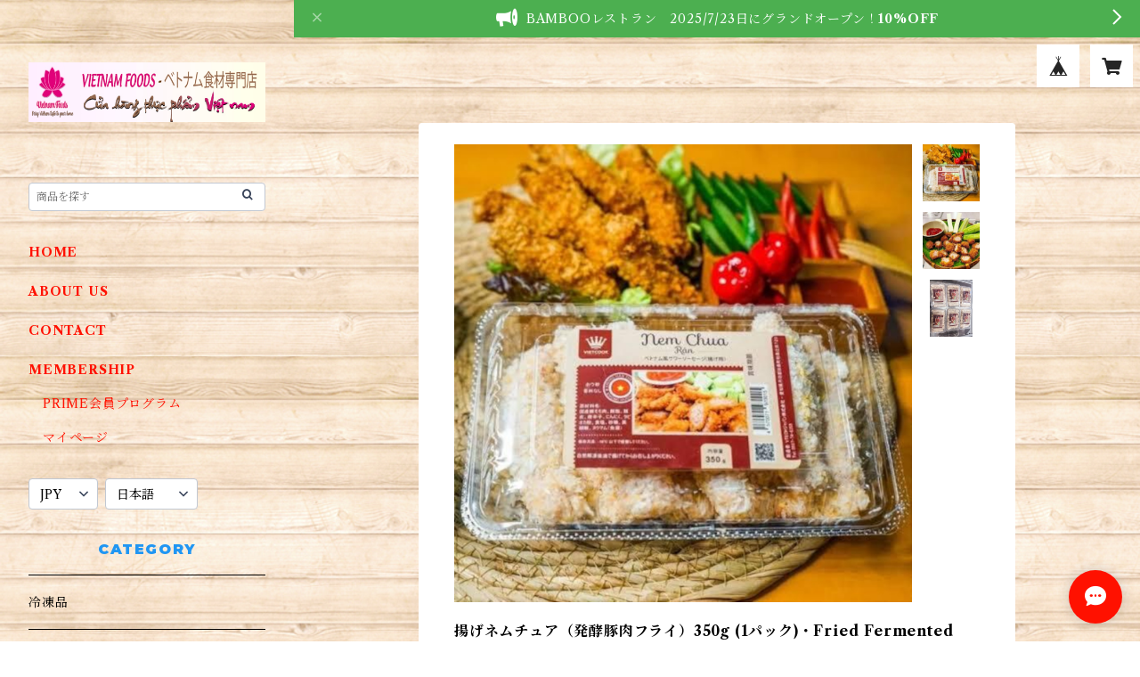

--- FILE ---
content_type: text/html; charset=UTF-8
request_url: https://www.vietnam-foods.com/items/49016343/reviews?format=user&score=all&page=1
body_size: 2958
content:
				<li class="review01__listChild">
			<figure class="review01__itemInfo">
				<a href="/items/84547447" class="review01__imgWrap">
					<img src="https://baseec-img-mng.akamaized.net/images/item/origin/1520c6dc6db8180f9e36d315ef324340.jpg?imformat=generic&q=90&im=Resize,width=146,type=normal" alt="チキンハム 500g/袋・Chicken Ham・Giò Gà" class="review01__img">
				</a>
				<figcaption class="review01__item">
					<i class="review01__iconImg ico--good"></i>
					<p class="review01__itemName">チキンハム 500g/袋・Chicken Ham・Giò Gà</p>
										<time datetime="2026-01-14" class="review01__date">2026/01/14</time>
				</figcaption>
			</figure><!-- /.review01__itemInfo -->
								</li>
				<li class="review01__listChild">
			<figure class="review01__itemInfo">
				<a href="/items/83570153" class="review01__imgWrap">
					<img src="https://baseec-img-mng.akamaized.net/images/item/origin/6091d6d137a69fdca58b25a76871ac6d.jpg?imformat=generic&q=90&im=Resize,width=146,type=normal" alt="CUNGDINH ビーフ肉フォー 5袋・Phở Bò Cung Đinh 5 Gói" class="review01__img">
				</a>
				<figcaption class="review01__item">
					<i class="review01__iconImg ico--good"></i>
					<p class="review01__itemName">CUNGDINH ビーフ肉フォー 5袋・Phở Bò Cung Đinh 5 Gói</p>
										<time datetime="2026-01-14" class="review01__date">2026/01/14</time>
				</figcaption>
			</figure><!-- /.review01__itemInfo -->
								</li>
				<li class="review01__listChild">
			<figure class="review01__itemInfo">
				<a href="/items/31706429" class="review01__imgWrap">
					<img src="https://baseec-img-mng.akamaized.net/images/item/origin/4ba86bc955e5291aed8b704bcc31322e.jpg?imformat=generic&q=90&im=Resize,width=146,type=normal" alt="CUNGDINH ハノイ式鶏肉フォー 5袋・Phở gà Hà Nội 5 Gói" class="review01__img">
				</a>
				<figcaption class="review01__item">
					<i class="review01__iconImg ico--good"></i>
					<p class="review01__itemName">CUNGDINH ハノイ式鶏肉フォー 5袋・Phở gà Hà Nội 5 Gói</p>
										<time datetime="2026-01-14" class="review01__date">2026/01/14</time>
				</figcaption>
			</figure><!-- /.review01__itemInfo -->
								</li>
				<li class="review01__listChild">
			<figure class="review01__itemInfo">
				<a href="/items/92341981" class="review01__imgWrap">
					<img src="https://baseec-img-mng.akamaized.net/images/item/origin/d15b96ba16003d98052f2446bc4df63c.jpg?imformat=generic&q=90&im=Resize,width=146,type=normal" alt="ベトナム産ジャポンニカお米10kg ベトナムで育まれた日本稲・Vietnam Rice・Gạo AAN Việt Nam" class="review01__img">
				</a>
				<figcaption class="review01__item">
					<i class="review01__iconImg ico--good"></i>
					<p class="review01__itemName">ベトナム産ジャポンニカお米10kg ベトナムで育まれた日本稲・Vietnam Rice・Gạo AAN Việt Nam</p>
										<time datetime="2026-01-14" class="review01__date">2026/01/14</time>
				</figcaption>
			</figure><!-- /.review01__itemInfo -->
								</li>
				<li class="review01__listChild">
			<figure class="review01__itemInfo">
				<a href="/items/89900707" class="review01__imgWrap">
					<img src="https://baseec-img-mng.akamaized.net/images/item/origin/9e756194990e77f50290f4cdc50dd5b9.jpg?imformat=generic&q=90&im=Resize,width=146,type=normal" alt="イワシのトマトソース煮 155g 5缶" class="review01__img">
				</a>
				<figcaption class="review01__item">
					<i class="review01__iconImg ico--good"></i>
					<p class="review01__itemName">イワシのトマトソース煮 155g 5缶</p>
										<time datetime="2026-01-13" class="review01__date">2026/01/13</time>
				</figcaption>
			</figure><!-- /.review01__itemInfo -->
								</li>
				<li class="review01__listChild">
			<figure class="review01__itemInfo">
				<a href="/items/120648936" class="review01__imgWrap">
					<img src="https://baseec-img-mng.akamaized.net/images/item/origin/40d94b8885179317bc9a918c0054dc20.jpg?imformat=generic&q=90&im=Resize,width=146,type=normal" alt="奄美大島産　ブンタン 大玉 1-1.2kg 赤肉 1玉" class="review01__img">
				</a>
				<figcaption class="review01__item">
					<i class="review01__iconImg ico--good"></i>
					<p class="review01__itemName">奄美大島産　ブンタン 大玉 1-1.2kg 赤肉 1玉</p>
										<time datetime="2025-10-13" class="review01__date">2025/10/13</time>
				</figcaption>
			</figure><!-- /.review01__itemInfo -->
								</li>
				<li class="review01__listChild">
			<figure class="review01__itemInfo">
				<a href="/items/28543278" class="review01__imgWrap">
					<img src="https://baseec-img-mng.akamaized.net/images/item/origin/4e8e040761a3c1ad492a58b0b076798b.jpg?imformat=generic&q=90&im=Resize,width=146,type=normal" alt="オールド(ドライ)ココナッツ 1玉・Dry Coconut・Dừa khô" class="review01__img">
				</a>
				<figcaption class="review01__item">
					<i class="review01__iconImg ico--good"></i>
					<p class="review01__itemName">オールド(ドライ)ココナッツ 1玉・Dry Coconut・Dừa khô</p>
										<time datetime="2025-09-11" class="review01__date">2025/09/11</time>
				</figcaption>
			</figure><!-- /.review01__itemInfo -->
						<p class="review01__comment">ありがとうございました。
スムーズな取り引きできました。
また、利用します。</p>
								</li>
				<li class="review01__listChild">
			<figure class="review01__itemInfo">
				<a href="/items/66399674" class="review01__imgWrap">
					<img src="https://baseec-img-mng.akamaized.net/images/item/origin/891f3c5ea45bb3139471f45db5348c27.jpg?imformat=generic&q=90&im=Resize,width=146,type=normal" alt="沖縄産 グアバ 1キロ・Okinawa Fresh Guava・Ổi Tươi" class="review01__img">
				</a>
				<figcaption class="review01__item">
					<i class="review01__iconImg ico--good"></i>
					<p class="review01__itemName">沖縄産 グアバ 1キロ・Okinawa Fresh Guava・Ổi Tươi</p>
										<time datetime="2025-08-13" class="review01__date">2025/08/13</time>
				</figcaption>
			</figure><!-- /.review01__itemInfo -->
						<p class="review01__comment">良いね早く届くと良いね</p>
								</li>
				<li class="review01__listChild">
			<figure class="review01__itemInfo">
				<a href="/items/79028141" class="review01__imgWrap">
					<img src="https://baseec-img-mng.akamaized.net/images/item/origin/7e3ab15670bc1a3042ac8fce063cb1d7.png?imformat=generic&q=90&im=Resize,width=146,type=normal" alt="沖縄産パパイヤ 1玉(750G~1KG)・Okinawa Papaya・Đu đủ Okinawa 1 qua" class="review01__img">
				</a>
				<figcaption class="review01__item">
					<i class="review01__iconImg ico--bad"></i>
					<p class="review01__itemName">沖縄産パパイヤ 1玉(750G~1KG)・Okinawa Papaya・Đu đủ Okinawa 1 qua</p>
										<time datetime="2025-07-31" class="review01__date">2025/07/31</time>
				</figcaption>
			</figure><!-- /.review01__itemInfo -->
						<p class="review01__comment">発送済みとの連絡ありまして、
支払い済なのですが
佐川急便に問い合わせても
「恐らく発送されていません」とのこと
商品が届かないばかりか
今は　どういう状況なのかも
まったくわかりません。
青パパイヤ(青果)なので
せめて
届かないなら　届かないで
教えて欲しいです。m(_ _)m

どんな状況なのかが　こちらにはわからず
いろんな連絡方法とっても
返信がなくて
青パパイヤ待ちのまま
作業は中断していますから
困っています。</p>
								</li>
				<li class="review01__listChild">
			<figure class="review01__itemInfo">
				<a href="/items/47505192" class="review01__imgWrap">
					<img src="https://baseec-img-mng.akamaized.net/images/item/origin/a8729f2e09c2efb7721f2e2753c10010.jpg?imformat=generic&q=90&im=Resize,width=146,type=normal" alt="冷凍 頭付き丸鶏 1匹・Frozen Whole Chicken with Head・Gà Nguyên Con Có Đầu 1.4~1.8kg" class="review01__img">
				</a>
				<figcaption class="review01__item">
					<i class="review01__iconImg ico--normal"></i>
					<p class="review01__itemName">冷凍 頭付き丸鶏 1匹・Frozen Whole Chicken with Head・Gà Nguyên Con Có Đầu 1.4~1.8kg</p>
										<time datetime="2025-07-14" class="review01__date">2025/07/14</time>
				</figcaption>
			</figure><!-- /.review01__itemInfo -->
								</li>
				<li class="review01__listChild">
			<figure class="review01__itemInfo">
				<a href="/items/89900707" class="review01__imgWrap">
					<img src="https://baseec-img-mng.akamaized.net/images/item/origin/9e756194990e77f50290f4cdc50dd5b9.jpg?imformat=generic&q=90&im=Resize,width=146,type=normal" alt="イワシのトマトソース煮 155g 5缶・Sardine In Tomato Sauce Stew・Cá mòi sốt cà 3 cô gái" class="review01__img">
				</a>
				<figcaption class="review01__item">
					<i class="review01__iconImg ico--bad"></i>
					<p class="review01__itemName">イワシのトマトソース煮 155g 5缶・Sardine In Tomato Sauce Stew・Cá mòi sốt cà 3 cô gái</p>
										<time datetime="2025-07-08" class="review01__date">2025/07/08</time>
				</figcaption>
			</figure><!-- /.review01__itemInfo -->
						<p class="review01__comment">25個注文しましたが、5個しか届かず直接電話をして不足分の20個を送ってもらうように話をして発送してくれるということで話は終わりましたが、発送されていません。我が家はクロネコメンバーズに登録しているので、荷物が発送されるとヤマト運輸から通知が来るようになっていますが、通知が来ませんし、当ショップからの発送案内通知もありません。</p>
								</li>
				<li class="review01__listChild">
			<figure class="review01__itemInfo">
				<a href="/items/47466750" class="review01__imgWrap">
					<img src="https://baseec-img-mng.akamaized.net/images/item/origin/166b021ff4cdc610e3807b79d75f60b6.jpg?imformat=generic&q=90&im=Resize,width=146,type=normal" alt="Vifon Banh Da Cua(5袋入り)" class="review01__img">
				</a>
				<figcaption class="review01__item">
					<i class="review01__iconImg ico--bad"></i>
					<p class="review01__itemName">Vifon Banh Da Cua(5袋入り)</p>
										<time datetime="2025-06-25" class="review01__date">2025/06/25</time>
				</figcaption>
			</figure><!-- /.review01__itemInfo -->
						<p class="review01__comment">納品書や購入明細書が入っておらず
後日メールで2度依頼し、サポートセンターからも
依頼したが音信不通。</p>
								</li>
				<li class="review01__listChild">
			<figure class="review01__itemInfo">
				<a href="/items/106834593" class="review01__imgWrap">
					<img src="https://baseec-img-mng.akamaized.net/images/item/origin/668fff9d78714268b1d092884ba3d1ae.jpg?imformat=generic&q=90&im=Resize,width=146,type=normal" alt="ドリアンワッフル 120g 1箱 ハラル認証・Durian Wafers" class="review01__img">
				</a>
				<figcaption class="review01__item">
					<i class="review01__iconImg ico--good"></i>
					<p class="review01__itemName">ドリアンワッフル 120g 1箱 ハラル認証・Durian Wafers</p>
										<time datetime="2025-06-13" class="review01__date">2025/06/13</time>
				</figcaption>
			</figure><!-- /.review01__itemInfo -->
						<p class="review01__comment">ちょっと匂いがありました。
ドリアンを食べたことないのですが、ドリアンの匂いを経験できました。</p>
								</li>
				<li class="review01__listChild">
			<figure class="review01__itemInfo">
				<a href="/items/108253054" class="review01__imgWrap">
					<img src="https://baseec-img-mng.akamaized.net/images/item/origin/d5c33cb2589781f2545eb21e2e6cb6b1.jpg?imformat=generic&q=90&im=Resize,width=146,type=normal" alt="ベトナムの本格味「Cụ Vân ブランド」五香粉で炒ったピーナッツ　500G/1袋・Lạc Rang Húng Lìu Hiệu 「Cụ Vân」 Túi 500G" class="review01__img">
				</a>
				<figcaption class="review01__item">
					<i class="review01__iconImg ico--good"></i>
					<p class="review01__itemName">ベトナムの本格味「Cụ Vân ブランド」五香粉で炒ったピーナッツ　500G/1袋・Lạc Rang Húng Lìu Hiệu 「Cụ Vân」 Túi 500G</p>
										<time datetime="2025-06-13" class="review01__date">2025/06/13</time>
				</figcaption>
			</figure><!-- /.review01__itemInfo -->
						<p class="review01__comment">とても美味しかったので、また購入したいです。</p>
								</li>
				<li class="review01__listChild">
			<figure class="review01__itemInfo">
				<a href="/items/85990023" class="review01__imgWrap">
					<img src="https://baseec-img-mng.akamaized.net/images/item/origin/2ba4b4fd2b89793a70992a1bb85b9747.jpg?imformat=generic&q=90&im=Resize,width=146,type=normal" alt="タイ産　新鮮マンゴスチン 5玉入り　約400g/バッグ・Thai Fresh Mangosteen ・Măng cụt tươi" class="review01__img">
				</a>
				<figcaption class="review01__item">
					<i class="review01__iconImg ico--good"></i>
					<p class="review01__itemName">タイ産　新鮮マンゴスチン 5玉入り　約400g/バッグ・Thai Fresh Mangosteen ・Măng cụt tươi</p>
										<time datetime="2025-06-13" class="review01__date">2025/06/13</time>
				</figcaption>
			</figure><!-- /.review01__itemInfo -->
								</li>
				<li class="review01__listChild">
			<figure class="review01__itemInfo">
				<a href="/items/82960581" class="review01__imgWrap">
					<img src="https://baseec-img-mng.akamaized.net/images/item/origin/77213a5d240ad783a827d42960e8345c.jpg?imformat=generic&q=90&im=Resize,width=146,type=normal" alt="ドラゴンフルーツ 2玉入り(約1キロ前後)・DragonFruit 2fruits・Thanh Long 2 trái" class="review01__img">
				</a>
				<figcaption class="review01__item">
					<i class="review01__iconImg ico--normal"></i>
					<p class="review01__itemName">ドラゴンフルーツ 2玉入り(約1キロ前後)・DragonFruit 2fruits・Thanh Long 2 trái</p>
										<p class="review01__itemVariation">赤身</p>
										<time datetime="2025-05-28" class="review01__date">2025/05/28</time>
				</figcaption>
			</figure><!-- /.review01__itemInfo -->
								</li>
				<li class="review01__listChild">
			<figure class="review01__itemInfo">
				<a href="/items/103011855" class="review01__imgWrap">
					<img src="https://baseec-img-mng.akamaized.net/images/item/origin/4df1e260893d9fa85acabb5fb74875f5.jpg?imformat=generic&q=90&im=Resize,width=146,type=normal" alt="新鮮ロンガン1キロ 甘くてジューシー・Fresh Longan・Nhãn tươi・竜眼" class="review01__img">
				</a>
				<figcaption class="review01__item">
					<i class="review01__iconImg ico--good"></i>
					<p class="review01__itemName">新鮮ロンガン1キロ 甘くてジューシー・Fresh Longan・Nhãn tươi・竜眼</p>
										<time datetime="2025-05-28" class="review01__date">2025/05/28</time>
				</figcaption>
			</figure><!-- /.review01__itemInfo -->
								</li>
				<li class="review01__listChild">
			<figure class="review01__itemInfo">
				<a href="/items/85990023" class="review01__imgWrap">
					<img src="https://baseec-img-mng.akamaized.net/images/item/origin/2ba4b4fd2b89793a70992a1bb85b9747.jpg?imformat=generic&q=90&im=Resize,width=146,type=normal" alt="タイ産　新鮮マンゴスチン 5玉入り　約400g/バッグ・Thai Fresh Mangosteen ・Măng cụt tươi" class="review01__img">
				</a>
				<figcaption class="review01__item">
					<i class="review01__iconImg ico--good"></i>
					<p class="review01__itemName">タイ産　新鮮マンゴスチン 5玉入り　約400g/バッグ・Thai Fresh Mangosteen ・Măng cụt tươi</p>
										<time datetime="2025-05-28" class="review01__date">2025/05/28</time>
				</figcaption>
			</figure><!-- /.review01__itemInfo -->
								</li>
				<li class="review01__listChild">
			<figure class="review01__itemInfo">
				<a href="/items/86003575" class="review01__imgWrap">
					<img src="https://baseec-img-mng.akamaized.net/images/item/origin/cfb3ebcd4aceb1ee77c468804f4dc52e.jpg?imformat=generic&q=90&im=Resize,width=146,type=normal" alt="HOASEN 美味しい濃厚ハス香りお茶 330g/1袋 業務用・Hoasen Pure Rich Lotus Flavour Tea・Trà Hoa Sen" class="review01__img">
				</a>
				<figcaption class="review01__item">
					<i class="review01__iconImg ico--good"></i>
					<p class="review01__itemName">HOASEN 美味しい濃厚ハス香りお茶 330g/1袋 業務用・Hoasen Pure Rich Lotus Flavour Tea・Trà Hoa Sen</p>
										<time datetime="2025-05-09" class="review01__date">2025/05/09</time>
				</figcaption>
			</figure><!-- /.review01__itemInfo -->
								</li>
				<li class="review01__listChild">
			<figure class="review01__itemInfo">
				<a href="/items/99015770" class="review01__imgWrap">
					<img src="https://baseec-img-mng.akamaized.net/images/item/origin/d88def32bffe929ca3e3bf2325f679b1.png?imformat=generic&q=90&im=Resize,width=146,type=normal" alt="BACH DIEP Lotus Tea 12G・Trà Sen Bách Diệp Tây Hồ 12G・バッディエップ・タイホー・ロータス種 茶 12G" class="review01__img">
				</a>
				<figcaption class="review01__item">
					<i class="review01__iconImg ico--good"></i>
					<p class="review01__itemName">BACH DIEP Lotus Tea 12G・Trà Sen Bách Diệp Tây Hồ 12G・バッディエップ・タイホー・ロータス種 茶 12G</p>
										<time datetime="2025-05-09" class="review01__date">2025/05/09</time>
				</figcaption>
			</figure><!-- /.review01__itemInfo -->
								</li>
		

--- FILE ---
content_type: text/html; charset=utf-8
request_url: https://www.google.com/recaptcha/api2/aframe
body_size: 137
content:
<!DOCTYPE HTML><html><head><meta http-equiv="content-type" content="text/html; charset=UTF-8"></head><body><script nonce="yDPxdfCA1hWx-fQBLBp7OQ">/** Anti-fraud and anti-abuse applications only. See google.com/recaptcha */ try{var clients={'sodar':'https://pagead2.googlesyndication.com/pagead/sodar?'};window.addEventListener("message",function(a){try{if(a.source===window.parent){var b=JSON.parse(a.data);var c=clients[b['id']];if(c){var d=document.createElement('img');d.src=c+b['params']+'&rc='+(localStorage.getItem("rc::a")?sessionStorage.getItem("rc::b"):"");window.document.body.appendChild(d);sessionStorage.setItem("rc::e",parseInt(sessionStorage.getItem("rc::e")||0)+1);localStorage.setItem("rc::h",'1768734682467');}}}catch(b){}});window.parent.postMessage("_grecaptcha_ready", "*");}catch(b){}</script></body></html>